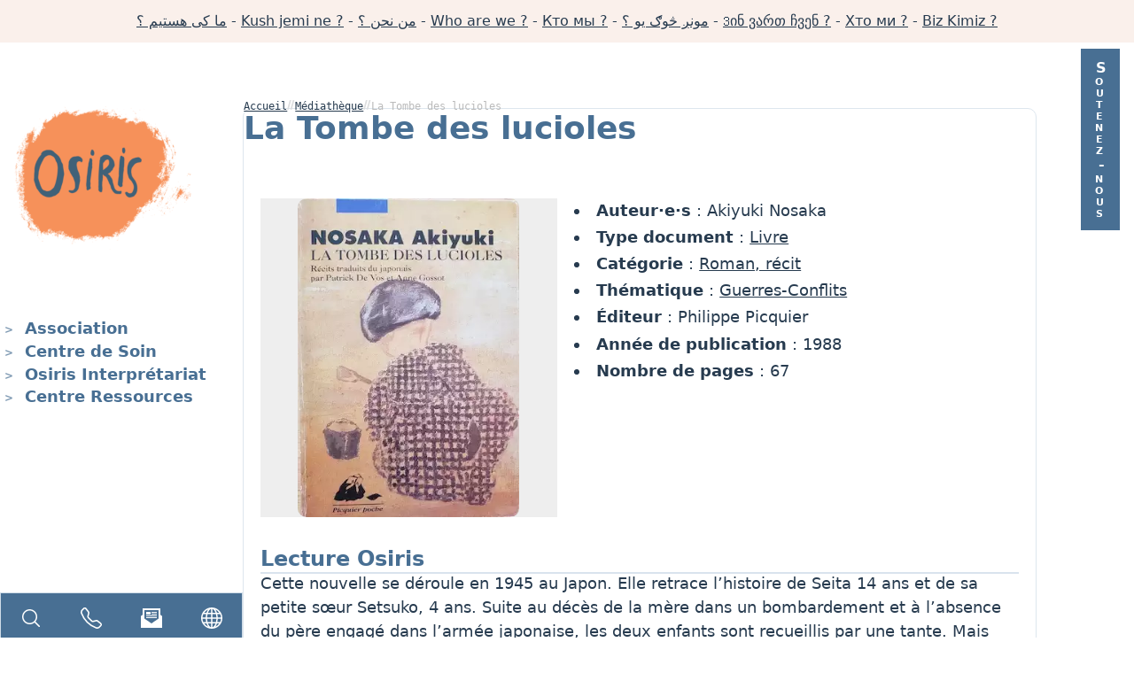

--- FILE ---
content_type: text/html; charset=UTF-8
request_url: https://www.centreosiris.org/resources/la-tombe-des-lucioles/
body_size: 9517
content:
<!DOCTYPE html><html lang="fr"><head><meta charset="UTF-8"><meta name="viewport" content="width=device-width, initial-scale=1.0"><meta name="description" content="Centre de soin, d&#039;interprétariat et de ressources sur l&#039;exil et le traumatisme psychique"><meta name='robots' content='max-image-preview:large' /><link rel="alternate" title="oEmbed (JSON)" type="application/json+oembed" href="https://www.centreosiris.org/wp-json/oembed/1.0/embed?url=https%3A%2F%2Fwww.centreosiris.org%2Fresources%2Fla-tombe-des-lucioles%2F" /><link rel="alternate" title="oEmbed (XML)" type="text/xml+oembed" href="https://www.centreosiris.org/wp-json/oembed/1.0/embed?url=https%3A%2F%2Fwww.centreosiris.org%2Fresources%2Fla-tombe-des-lucioles%2F&#038;format=xml" /><link data-optimized="2" rel="stylesheet" href="https://www.centreosiris.org/wp-content/litespeed/css/0b8d116a86b0c3f36bfc2b9d2979a521.css?ver=9b038" /><link rel="https://api.w.org/" href="https://www.centreosiris.org/wp-json/" /><link rel="alternate" title="JSON" type="application/json" href="https://www.centreosiris.org/wp-json/wp/v2/resources/1053" /><link rel="canonical" href="https://www.centreosiris.org/resources/la-tombe-des-lucioles/" /><title>Centre Osiris - La Tombe des lucioles</title><link rel="apple-touch-icon" sizes="180x180" href="https://www.centreosiris.org/wp-content/themes/centre-osiris/dist/images/favicon/apple-touch-icon.png"><link rel="icon" type="image/png" sizes="32x32" href="https://www.centreosiris.org/wp-content/themes/centre-osiris/dist/images/favicon/favicon-32x32.png"><link rel="icon" type="image/png" sizes="16x16" href="https://www.centreosiris.org/wp-content/themes/centre-osiris/dist/images/favicon/favicon-16x16.png"></head><body class="wp-singular resources-template-default single single-resources postid-1053 wp-custom-logo wp-theme-centre-osiris"><nav class="accessibility-menu" aria-label="Menu d'accessibilité"><ul><li><a href="#main-content">Aller au contenu</a></li><li><a href="#menu-main-navigation">Aller au menu principal</a></li></ul></nav><div class="ban"><p><a href="https://www.centreosiris.org/lassociation/presentation-multilingue/#dari">ما کی هستیم ؟</a> - <a href="https://www.centreosiris.org/lassociation/presentation-multilingue/#albanais">Kush jemi ne ?</a> - <a href="https://www.centreosiris.org/lassociation/presentation-multilingue/#arabe">من نحن ؟</a> - <a href="https://www.centreosiris.org/lassociation/presentation-multilingue/#english">Who are we ?</a> - <a href="https://www.centreosiris.org/lassociation/presentation-multilingue/#russe">Кто мы ?</a> - <a href="https://www.centreosiris.org/lassociation/presentation-multilingue/#pachto">مونږ څوګ یو ؟</a> - <a href="https://www.centreosiris.org/lassociation/presentation-multilingue/#georgien">Ვინ ვართ ჩვენ ?</a> - <a href="https://www.centreosiris.org/lassociation/presentation-multilingue/#ukrainien">Хто ми ?</a> - <a href="https://www.centreosiris.org/lassociation/presentation-multilingue/#turc">Biz Kimiz ?</a></p></div><div class="grid"><header class="Header"><div class="left">
<a href="/" title="Centre Osiris" class="site-logo">
<img data-lazyloaded="1" src="[data-uri]" width="200" height="162" data-src="https://www.centreosiris.org/wp-content/uploads/2024/07/osiris.bleu_.png" class="attachment-200xauto size-200xauto" alt="Centre Osiris" decoding="async" data-srcset="https://www.centreosiris.org/wp-content/uploads/2024/07/osiris.bleu_.png 602w, https://www.centreosiris.org/wp-content/uploads/2024/07/osiris.bleu_-300x243.png 300w" data-sizes="(max-width: 200px) 100vw, 200px" /><noscript><img width="200" height="162" src="https://www.centreosiris.org/wp-content/uploads/2024/07/osiris.bleu_.png" class="attachment-200xauto size-200xauto" alt="Centre Osiris" decoding="async" srcset="https://www.centreosiris.org/wp-content/uploads/2024/07/osiris.bleu_.png 602w, https://www.centreosiris.org/wp-content/uploads/2024/07/osiris.bleu_-300x243.png 300w" sizes="(max-width: 200px) 100vw, 200px" /></noscript>                    </a></div><div class="right"><div class="burger">
<strong>MENU</strong>
<input id="burger__toggle" type="checkbox" aria-label="Ouvrir ou fermer le menu principal sur mobile" />
<label class="burger__btn" for="burger__toggle">
<span></span>
</label></div><div class="header-donate">
<a href="https://www.centreosiris.org/lassociation/adhesion/" title="">Soutenez-nous</a></div></div></header><aside class="Aside"><nav class="primary-nav"><ul id="menu-main-navigation" class="menu"><li id="menu-item-70" class="menu-item menu-item-type-custom menu-item-object-custom menu-item-has-children menu-item-70 has-submenu"><a href="#">Association</a><ul class="sub-menu"><li id="menu-item-74" class="menu-item menu-item-type-custom menu-item-object-custom menu-item-74"><a href="/lassociation">Présentation</a></li><li id="menu-item-196" class="menu-item menu-item-type-custom menu-item-object-custom menu-item-196"><a href="/blog">Actualités</a></li><li id="menu-item-263" class="menu-item menu-item-type-post_type menu-item-object-page menu-item-263"><a href="https://www.centreosiris.org/lassociation/adhesion/">Don et adhésion</a></li><li id="menu-item-599" class="menu-item menu-item-type-post_type menu-item-object-page menu-item-599"><a href="https://www.centreosiris.org/lassociation/les-partenaires-financiers/">Partenaires financiers</a></li><li id="menu-item-69" class="menu-item menu-item-type-post_type menu-item-object-page menu-item-69"><a href="https://www.centreosiris.org/lassociation/lequipe/">Équipe</a></li></ul></li><li id="menu-item-71" class="menu-item menu-item-type-custom menu-item-object-custom menu-item-has-children menu-item-71 has-submenu"><a href="#">Centre de Soin</a><ul class="sub-menu"><li id="menu-item-161" class="menu-item menu-item-type-post_type menu-item-object-page menu-item-161"><a href="https://www.centreosiris.org/le-centre-de-soin/">Présentation</a></li><li id="menu-item-57" class="menu-item menu-item-type-post_type menu-item-object-page menu-item-57"><a href="https://www.centreosiris.org/le-centre-de-soin/presentation-multilingue/">Présentation multilingue</a></li><li id="menu-item-163" class="menu-item menu-item-type-post_type menu-item-object-page menu-item-163"><a href="https://www.centreosiris.org/le-centre-de-soin/les-patients/">Patients</a></li><li id="menu-item-169" class="menu-item menu-item-type-post_type menu-item-object-page menu-item-169"><a href="https://www.centreosiris.org/le-centre-de-soin/accompagnements-proposes/">Accompagnements</a></li><li id="menu-item-168" class="menu-item menu-item-type-post_type menu-item-object-page menu-item-168"><a href="https://www.centreosiris.org/le-centre-de-soin/linterpretariat-en-sante/">Références</a></li><li id="menu-item-167" class="menu-item menu-item-type-post_type menu-item-object-page menu-item-167"><a href="https://www.centreosiris.org/le-centre-de-soin/nous-orienter-un-patient/">Nous orienter un patient</a></li></ul></li><li id="menu-item-72" class="menu-item menu-item-type-custom menu-item-object-custom menu-item-has-children menu-item-72 has-submenu"><a href="#">Osiris Interprétariat</a><ul class="sub-menu"><li id="menu-item-3101" class="menu-item menu-item-type-post_type menu-item-object-page menu-item-3101"><a href="https://www.centreosiris.org/osiris-interpretariat/">Présentation</a></li><li id="menu-item-2849" class="menu-item menu-item-type-post_type menu-item-object-page menu-item-2849"><a href="https://www.centreosiris.org/osiris-interpretariat/interpretariat-medical-et-social/">Interprétariat médical et social</a></li><li id="menu-item-2859" class="menu-item menu-item-type-post_type menu-item-object-page menu-item-2859"><a href="https://www.centreosiris.org/osiris-interpretariat/service-dinterpretariat/">Service d’interprétariat</a></li><li id="menu-item-2860" class="menu-item menu-item-type-post_type menu-item-object-page menu-item-2860"><a href="https://www.centreosiris.org/osiris-interpretariat/formation-et-accompagnement/">Formation et accompagnement</a></li><li id="menu-item-175" class="menu-item menu-item-type-post_type menu-item-object-page menu-item-175"><a href="https://www.centreosiris.org/osiris-interpretariat/reserver-un-rdv/">Réserver un rendez-vous</a></li><li id="menu-item-2928" class="menu-item menu-item-type-post_type menu-item-object-page menu-item-2928"><a href="https://www.centreosiris.org/osiris-interpretariat/devenir-partenaire/">Devenir partenaire</a></li><li id="menu-item-174" class="menu-item menu-item-type-post_type menu-item-object-page menu-item-174"><a href="https://www.centreosiris.org/osiris-interpretariat/rejoindre-l-equipe/">Rejoindre l’équipe</a></li><li id="menu-item-4153" class="menu-item menu-item-type-post_type menu-item-object-page menu-item-4153"><a href="https://www.centreosiris.org/osiris-interpretariat/interpretariat-alpes-maritimes/">Interprétariat Alpes-Maritimes</a></li></ul></li><li id="menu-item-73" class="menu-item menu-item-type-custom menu-item-object-custom menu-item-has-children menu-item-73 has-submenu"><a href="#">Centre Ressources</a><ul class="sub-menu"><li id="menu-item-636" class="menu-item menu-item-type-post_type menu-item-object-page menu-item-636"><a href="https://www.centreosiris.org/centre-ressources/">Présentation</a></li><li id="menu-item-2955" class="menu-item menu-item-type-post_type menu-item-object-page menu-item-2955"><a href="https://www.centreosiris.org/centre-ressources/activites/">Activités</a></li><li id="menu-item-182" class="menu-item menu-item-type-post_type menu-item-object-page menu-item-182"><a href="https://www.centreosiris.org/centre-ressources/formation/">Formation</a></li><li id="menu-item-184" class="menu-item menu-item-type-post_type menu-item-object-page menu-item-184"><a href="https://www.centreosiris.org/centre-ressources/permanence-telephonique/">Permanence téléphonique</a></li><li id="menu-item-224" class="menu-item menu-item-type-post_type menu-item-object-page menu-item-224"><a href="https://www.centreosiris.org/centre-ressources/lettre-regionale-osiris/">Lettre régionale d’Osiris</a></li><li id="menu-item-237" class="menu-item menu-item-type-post_type menu-item-object-page menu-item-237"><a href="https://www.centreosiris.org/centre-ressources/mediatheque/">Médiathèque</a></li><li id="menu-item-659" class="menu-item menu-item-type-post_type menu-item-object-page menu-item-659"><a href="https://www.centreosiris.org/centre-ressources/nos-productions-videos/">Production vidéo</a></li></ul></li></ul></nav><div class="aside-shortcuts"><ul><li><a href="/?s" title="Recherche sur le site"><svg fill="currentColor" clip-rule="evenodd" fill-rule="evenodd" stroke-linejoin="round" stroke-miterlimit="2" viewBox="0 0 24 24" xmlns="http://www.w3.org/2000/svg"><path d="m15.97 17.031c-1.479 1.238-3.384 1.985-5.461 1.985-4.697 0-8.509-3.812-8.509-8.508s3.812-8.508 8.509-8.508c4.695 0 8.508 3.812 8.508 8.508 0 2.078-.747 3.984-1.985 5.461l4.749 4.75c.146.146.219.338.219.531 0 .587-.537.75-.75.75-.192 0-.384-.073-.531-.22zm-5.461-13.53c-3.868 0-7.007 3.14-7.007 7.007s3.139 7.007 7.007 7.007c3.866 0 7.007-3.14 7.007-7.007s-3.141-7.007-7.007-7.007z" fill-rule="nonzero"/></svg></a></li><li><a href="https://www.centreosiris.org/contact/" title="Contacts"><svg xmlns="http://www.w3.org/2000/svg" width="16" height="16" fill="currentColor" class="bi bi-telephone" viewBox="0 0 16 16"><path d="M3.654 1.328a.678.678 0 0 0-1.015-.063L1.605 2.3c-.483.484-.661 1.169-.45 1.77a17.6 17.6 0 0 0 4.168 6.608 17.6 17.6 0 0 0 6.608 4.168c.601.211 1.286.033 1.77-.45l1.034-1.034a.678.678 0 0 0-.063-1.015l-2.307-1.794a.68.68 0 0 0-.58-.122l-2.19.547a1.75 1.75 0 0 1-1.657-.459L5.482 8.062a1.75 1.75 0 0 1-.46-1.657l.548-2.19a.68.68 0 0 0-.122-.58zM1.884.511a1.745 1.745 0 0 1 2.612.163L6.29 2.98c.329.423.445.974.315 1.494l-.547 2.19a.68.68 0 0 0 .178.643l2.457 2.457a.68.68 0 0 0 .644.178l2.189-.547a1.75 1.75 0 0 1 1.494.315l2.306 1.794c.829.645.905 1.87.163 2.611l-1.034 1.034c-.74.74-1.846 1.065-2.877.702a18.6 18.6 0 0 1-7.01-4.42 18.6 18.6 0 0 1-4.42-7.009c-.362-1.03-.037-2.137.703-2.877z"/></svg></a></li><li><a href="https://www.centreosiris.org/centre-ressources/lettre-regionale-osiris/" title="Lettre régionale d&rsquo;Osiris"><svg width="24" height="24" fill="currentColor" xmlns="http://www.w3.org/2000/svg" fill-rule="evenodd" clip-rule="evenodd"><path d="M24 23h-24v-13.275l2-1.455v-7.27h20v7.272l2 1.453v13.275zm-20-10.472v-9.528h16v9.527l-8 5.473-8-5.472zm14-.528h-12v-1h12v1zm0-3v1h-12v-1h12zm-7-1h-5v-3h5v3zm7 0h-6v-1h6v1zm0-2h-6v-1h6v1z"/></svg></a></li><li><a href="https://www.centreosiris.org/le-centre-de-soin/presentation-multilingue/" title="Présentation multilingue"><svg xmlns="http://www.w3.org/2000/svg" width="16" height="16" fill="currentColor" class="bi bi-globe" viewBox="0 0 16 16"><path d="M0 8a8 8 0 1 1 16 0A8 8 0 0 1 0 8m7.5-6.923c-.67.204-1.335.82-1.887 1.855A8 8 0 0 0 5.145 4H7.5zM4.09 4a9.3 9.3 0 0 1 .64-1.539 7 7 0 0 1 .597-.933A7.03 7.03 0 0 0 2.255 4zm-.582 3.5c.03-.877.138-1.718.312-2.5H1.674a7 7 0 0 0-.656 2.5zM4.847 5a12.5 12.5 0 0 0-.338 2.5H7.5V5zM8.5 5v2.5h2.99a12.5 12.5 0 0 0-.337-2.5zM4.51 8.5a12.5 12.5 0 0 0 .337 2.5H7.5V8.5zm3.99 0V11h2.653c.187-.765.306-1.608.338-2.5zM5.145 12q.208.58.468 1.068c.552 1.035 1.218 1.65 1.887 1.855V12zm.182 2.472a7 7 0 0 1-.597-.933A9.3 9.3 0 0 1 4.09 12H2.255a7 7 0 0 0 3.072 2.472M3.82 11a13.7 13.7 0 0 1-.312-2.5h-2.49c.062.89.291 1.733.656 2.5zm6.853 3.472A7 7 0 0 0 13.745 12H11.91a9.3 9.3 0 0 1-.64 1.539 7 7 0 0 1-.597.933M8.5 12v2.923c.67-.204 1.335-.82 1.887-1.855q.26-.487.468-1.068zm3.68-1h2.146c.365-.767.594-1.61.656-2.5h-2.49a13.7 13.7 0 0 1-.312 2.5m2.802-3.5a7 7 0 0 0-.656-2.5H12.18c.174.782.282 1.623.312 2.5zM11.27 2.461c.247.464.462.98.64 1.539h1.835a7 7 0 0 0-3.072-2.472c.218.284.418.598.597.933M10.855 4a8 8 0 0 0-.468-1.068C9.835 1.897 9.17 1.282 8.5 1.077V4z"/></svg></a></li></ul></div></aside><main id="main-content" class="Main flow page-boxed resourceSingle"><div class="breadcrumb" aria-label="Breadcrumb"><a href="https://www.centreosiris.org" title="Retour à l'accueil">Accueil</a><svg xmlns="http://www.w3.org/2000/svg" width="9" height="11" viewBox="0 0 9 11"><g fill="#DDDEDF" fill-rule="evenodd"><path d="M3 0L4.8 0 1.8 10.8 0 10.8zM6.6 0L8.4 0 5.4 10.8 3.6 10.8z"></path></g></svg><a href="https://www.centreosiris.org/centre-ressources/mediatheque/" title="Médiathèque">Médiathèque</a><svg xmlns="http://www.w3.org/2000/svg" width="9" height="11" viewBox="0 0 9 11"><g fill="#DDDEDF" fill-rule="evenodd"><path d="M3 0L4.8 0 1.8 10.8 0 10.8zM6.6 0L8.4 0 5.4 10.8 3.6 10.8z"></path></g></svg><span title="La Tombe des lucioles">La Tombe des lucioles</span></div><div class="pageTitle"><h1>La Tombe des lucioles</h1></div><div class="theContent flow resource__content" id="post-1053"><div class="metas"><div class="even-columns" style="grid-auto-columns: 2fr 3fr;"><div class="cover">
<img data-lazyloaded="1" src="[data-uri]" width="300" height="460" data-src="https://www.centreosiris.org/wp-content/uploads/2023/12/100.webp" class="attachment- size- wp-post-image" alt="La Tombe des lucioles" decoding="async" fetchpriority="high" data-srcset="https://www.centreosiris.org/wp-content/uploads/2023/12/100.webp 300w, https://www.centreosiris.org/wp-content/uploads/2023/12/100-196x300.webp 196w" data-sizes="(max-width: 300px) 100vw, 300px" /><noscript><img width="300" height="460" src="https://www.centreosiris.org/wp-content/uploads/2023/12/100.webp" class="attachment- size- wp-post-image" alt="La Tombe des lucioles" decoding="async" fetchpriority="high" srcset="https://www.centreosiris.org/wp-content/uploads/2023/12/100.webp 300w, https://www.centreosiris.org/wp-content/uploads/2023/12/100-196x300.webp 196w" sizes="(max-width: 300px) 100vw, 300px" /></noscript></div><div class="metas__list"><ul><li><strong>Auteur·e·s</strong> : Akiyuki Nosaka</li><li><strong>Type document</strong> : <a href="https://www.centreosiris.org/centre-ressources/mediatheque/?_resources_type=livre" title="Livre">Livre</a></li><li><strong>Catégorie</strong> : <a href="https://www.centreosiris.org/centre-ressources/mediatheque/?_resources_cat=roman-recit" title="Roman, récit">Roman, récit</a></li><li><strong>Thématique</strong> : <a href="https://www.centreosiris.org/centre-ressources/mediatheque/?_resources_thme=guerres-conflits" title="Guerres-Conflits">Guerres-Conflits</a></li><li><strong>Éditeur</strong> : Philippe Picquier</li><li><strong>Année de publication</strong> : 1988</li><li><strong>Nombre de pages</strong> : 67</li></ul></div></div></div><h2>Lecture Osiris</h2><p>Cette nouvelle se déroule en 1945 au Japon. Elle retrace l’histoire de Seita 14 ans et de sa petite sœur Setsuko, 4 ans. Suite au décès de la mère dans un bombardement et à l’absence du père engagé dans l’armée japonaise, les deux enfants sont recueillis par une tante. Mais rapidement, cette dernière leur fait comprendre qu’ils représentent une charge trop lourde pour elle. Seita décide alors de se réfugier avec sa sœur dans une grotte proche d’un étang. Commence alors une lutte pour la survie. Les deux enfants sont livrés à eux-mêmes et ne peuvent compter que sur leurs propres ressources. Les adultes violents et égoïstes ne leur viennent pas en aide. Malgré les efforts et la débrouillardise de Seita, sa petite sœur s’affaiblit de jour en jour. Marquée par la faim et la maladie, elle dépérit et meurt dans les bras de son frère. Ce dernier va poursuivre jusqu’au bout sa lutte pour la vie dans ce contexte extrême de dénuement. A bout de forces, il mourra dans l’indifférence au cœur d’un hall de gare.<br />
Ce texte, d’une écriture très poétique, est d’une narration difficilement supportable.</p><p>Ce récit est autobiographique. Akiyuki Nosaka, né en 1930, est le personnage de Seita. Orphelin de mère, il est confié, avec sa sœur, par son père à une famille adoptive. Mais à l’été 1945, lorsque sa mère adoptive décède dans les bombardements américains, il erre dans les décombres avec sa petite sœur. Cette dernière meurt de misère et de faim, l’adolescent lui survit.</p><p>Extrait&nbsp;:<br />
« Vers midi le 22 août, quand il revient à l’abri après une baignade dans l’étang, Setsuko était morte. Les derniers jours, elle n’était plus qu’un squelette vivant, on ne l’entendait plus, elle avait laissé une énorme fourmi lui grimper sur la figure sans faire le moindre geste pour la chasser, c’était à peine si la nuit encore des yeux les lueurs des lucioles, murmurant faiblement&nbsp;: En haut… En bas… Ah ! S’est arrêtée ! ». (p. 63)</p><p>Cette nouvelle a été adaptée en dessin animé par Isao Takahata en 1988 au Japon (sortie en France en 1996).</p><div class="info-box">
<svg xmlns="http://www.w3.org/2000/svg" width="32" height="32" fill="var(--clr-primary)" class="bi bi-info-circle" viewBox="0 0 16 16"><path d="M8 15A7 7 0 1 1 8 1a7 7 0 0 1 0 14zm0 1A8 8 0 1 0 8 0a8 8 0 0 0 0 16z"/><path d="m8.93 6.588-2.29.287-.082.38.45.083c.294.07.352.176.288.469l-.738 3.468c-.194.897.105 1.319.808 1.319.545 0 1.178-.252 1.465-.598l.088-.416c-.2.176-.492.246-.686.246-.275 0-.375-.193-.304-.533L8.93 6.588zM9 4.5a1 1 0 1 1-2 0 1 1 0 0 1 2 0z"/></svg><p>Les ouvrages et documents peuvent être consultables sur place, notamment lors des formations. Pour toute demande d’informations sur cette référence, merci de nous contacter à ressources@centreosiris.org.</p></div></div></main></div><footer class="Footer"><div class="Footer__inner"><div class="col"><ul><li class="first">Siège social</li><li><strong>Centre Osiris</strong></li><li>10 bd d'Athènes</li><li>13001 Marseille</li><li><a href="mailto:soin@centreosiris.org">soin@centreosiris.org</a></li><li>04 91 91 89 73</li></ul></div><nav class="second-nav"><ul id="menu-main-navigation-1" class="_menu"><li class="menu-item menu-item-type-custom menu-item-object-custom menu-item-has-children menu-item-70 _has-submenu"><a href="#">Association</a><ul class="sub-menu"><li class="menu-item menu-item-type-custom menu-item-object-custom menu-item-74"><a href="/lassociation">Présentation</a></li><li class="menu-item menu-item-type-custom menu-item-object-custom menu-item-196"><a href="/blog">Actualités</a></li><li class="menu-item menu-item-type-post_type menu-item-object-page menu-item-263"><a href="https://www.centreosiris.org/lassociation/adhesion/">Don et adhésion</a></li><li class="menu-item menu-item-type-post_type menu-item-object-page menu-item-599"><a href="https://www.centreosiris.org/lassociation/les-partenaires-financiers/">Partenaires financiers</a></li><li class="menu-item menu-item-type-post_type menu-item-object-page menu-item-69"><a href="https://www.centreosiris.org/lassociation/lequipe/">Équipe</a></li></ul></li><li class="menu-item menu-item-type-custom menu-item-object-custom menu-item-has-children menu-item-71 _has-submenu"><a href="#">Centre de Soin</a><ul class="sub-menu"><li class="menu-item menu-item-type-post_type menu-item-object-page menu-item-161"><a href="https://www.centreosiris.org/le-centre-de-soin/">Présentation</a></li><li class="menu-item menu-item-type-post_type menu-item-object-page menu-item-57"><a href="https://www.centreosiris.org/le-centre-de-soin/presentation-multilingue/">Présentation multilingue</a></li><li class="menu-item menu-item-type-post_type menu-item-object-page menu-item-163"><a href="https://www.centreosiris.org/le-centre-de-soin/les-patients/">Patients</a></li><li class="menu-item menu-item-type-post_type menu-item-object-page menu-item-169"><a href="https://www.centreosiris.org/le-centre-de-soin/accompagnements-proposes/">Accompagnements</a></li><li class="menu-item menu-item-type-post_type menu-item-object-page menu-item-168"><a href="https://www.centreosiris.org/le-centre-de-soin/linterpretariat-en-sante/">Références</a></li><li class="menu-item menu-item-type-post_type menu-item-object-page menu-item-167"><a href="https://www.centreosiris.org/le-centre-de-soin/nous-orienter-un-patient/">Nous orienter un patient</a></li></ul></li><li class="menu-item menu-item-type-custom menu-item-object-custom menu-item-has-children menu-item-72 _has-submenu"><a href="#">Osiris Interprétariat</a><ul class="sub-menu"><li class="menu-item menu-item-type-post_type menu-item-object-page menu-item-3101"><a href="https://www.centreosiris.org/osiris-interpretariat/">Présentation</a></li><li class="menu-item menu-item-type-post_type menu-item-object-page menu-item-2849"><a href="https://www.centreosiris.org/osiris-interpretariat/interpretariat-medical-et-social/">Interprétariat médical et social</a></li><li class="menu-item menu-item-type-post_type menu-item-object-page menu-item-2859"><a href="https://www.centreosiris.org/osiris-interpretariat/service-dinterpretariat/">Service d’interprétariat</a></li><li class="menu-item menu-item-type-post_type menu-item-object-page menu-item-2860"><a href="https://www.centreosiris.org/osiris-interpretariat/formation-et-accompagnement/">Formation et accompagnement</a></li><li class="menu-item menu-item-type-post_type menu-item-object-page menu-item-175"><a href="https://www.centreosiris.org/osiris-interpretariat/reserver-un-rdv/">Réserver un rendez-vous</a></li><li class="menu-item menu-item-type-post_type menu-item-object-page menu-item-2928"><a href="https://www.centreosiris.org/osiris-interpretariat/devenir-partenaire/">Devenir partenaire</a></li><li class="menu-item menu-item-type-post_type menu-item-object-page menu-item-174"><a href="https://www.centreosiris.org/osiris-interpretariat/rejoindre-l-equipe/">Rejoindre l’équipe</a></li><li class="menu-item menu-item-type-post_type menu-item-object-page menu-item-4153"><a href="https://www.centreosiris.org/osiris-interpretariat/interpretariat-alpes-maritimes/">Interprétariat Alpes-Maritimes</a></li></ul></li><li class="menu-item menu-item-type-custom menu-item-object-custom menu-item-has-children menu-item-73 _has-submenu"><a href="#">Centre Ressources</a><ul class="sub-menu"><li class="menu-item menu-item-type-post_type menu-item-object-page menu-item-636"><a href="https://www.centreosiris.org/centre-ressources/">Présentation</a></li><li class="menu-item menu-item-type-post_type menu-item-object-page menu-item-2955"><a href="https://www.centreosiris.org/centre-ressources/activites/">Activités</a></li><li class="menu-item menu-item-type-post_type menu-item-object-page menu-item-182"><a href="https://www.centreosiris.org/centre-ressources/formation/">Formation</a></li><li class="menu-item menu-item-type-post_type menu-item-object-page menu-item-184"><a href="https://www.centreosiris.org/centre-ressources/permanence-telephonique/">Permanence téléphonique</a></li><li class="menu-item menu-item-type-post_type menu-item-object-page menu-item-224"><a href="https://www.centreosiris.org/centre-ressources/lettre-regionale-osiris/">Lettre régionale d’Osiris</a></li><li class="menu-item menu-item-type-post_type menu-item-object-page menu-item-237"><a href="https://www.centreosiris.org/centre-ressources/mediatheque/">Médiathèque</a></li><li class="menu-item menu-item-type-post_type menu-item-object-page menu-item-659"><a href="https://www.centreosiris.org/centre-ressources/nos-productions-videos/">Production vidéo</a></li></ul></li></ul></nav></div><div class="Footer__sub"><div class="sub-nav"><ul id="menu-footer-mentions" class="-sub-nav-menu"><li id="menu-item-4190" class="menu-item menu-item-type-post_type menu-item-object-page menu-item-4190 -sub-nav-has-submenu"><a href="https://www.centreosiris.org/plan-du-site/">Plan du site</a></li><li id="menu-item-4194" class="menu-item menu-item-type-post_type menu-item-object-page menu-item-4194 -sub-nav-has-submenu"><a href="https://www.centreosiris.org/accessibilite/">Accessibilité</a></li><li id="menu-item-4225" class="menu-item menu-item-type-post_type menu-item-object-page menu-item-4225 -sub-nav-has-submenu"><a href="https://www.centreosiris.org/eco-conception/">Éco-conception</a></li><li id="menu-item-2491" class="menu-item menu-item-type-post_type menu-item-object-page menu-item-privacy-policy menu-item-2491 -sub-nav-has-submenu"><a rel="privacy-policy" href="https://www.centreosiris.org/rgpd/">RGPD</a></li><li id="menu-item-2490" class="menu-item menu-item-type-post_type menu-item-object-page menu-item-2490 -sub-nav-has-submenu"><a href="https://www.centreosiris.org/mentions-legales/">Mentions légales</a></li><li id="menu-item-2492" class="menu-item menu-item-type-post_type menu-item-object-page menu-item-2492 -sub-nav-has-submenu"><a href="https://www.centreosiris.org/cgu/">CGU</a></li></ul></div></div></footer> <script data-no-optimize="1">window.lazyLoadOptions=Object.assign({},{threshold:300},window.lazyLoadOptions||{});!function(t,e){"object"==typeof exports&&"undefined"!=typeof module?module.exports=e():"function"==typeof define&&define.amd?define(e):(t="undefined"!=typeof globalThis?globalThis:t||self).LazyLoad=e()}(this,function(){"use strict";function e(){return(e=Object.assign||function(t){for(var e=1;e<arguments.length;e++){var n,a=arguments[e];for(n in a)Object.prototype.hasOwnProperty.call(a,n)&&(t[n]=a[n])}return t}).apply(this,arguments)}function o(t){return e({},at,t)}function l(t,e){return t.getAttribute(gt+e)}function c(t){return l(t,vt)}function s(t,e){return function(t,e,n){e=gt+e;null!==n?t.setAttribute(e,n):t.removeAttribute(e)}(t,vt,e)}function i(t){return s(t,null),0}function r(t){return null===c(t)}function u(t){return c(t)===_t}function d(t,e,n,a){t&&(void 0===a?void 0===n?t(e):t(e,n):t(e,n,a))}function f(t,e){et?t.classList.add(e):t.className+=(t.className?" ":"")+e}function _(t,e){et?t.classList.remove(e):t.className=t.className.replace(new RegExp("(^|\\s+)"+e+"(\\s+|$)")," ").replace(/^\s+/,"").replace(/\s+$/,"")}function g(t){return t.llTempImage}function v(t,e){!e||(e=e._observer)&&e.unobserve(t)}function b(t,e){t&&(t.loadingCount+=e)}function p(t,e){t&&(t.toLoadCount=e)}function n(t){for(var e,n=[],a=0;e=t.children[a];a+=1)"SOURCE"===e.tagName&&n.push(e);return n}function h(t,e){(t=t.parentNode)&&"PICTURE"===t.tagName&&n(t).forEach(e)}function a(t,e){n(t).forEach(e)}function m(t){return!!t[lt]}function E(t){return t[lt]}function I(t){return delete t[lt]}function y(e,t){var n;m(e)||(n={},t.forEach(function(t){n[t]=e.getAttribute(t)}),e[lt]=n)}function L(a,t){var o;m(a)&&(o=E(a),t.forEach(function(t){var e,n;e=a,(t=o[n=t])?e.setAttribute(n,t):e.removeAttribute(n)}))}function k(t,e,n){f(t,e.class_loading),s(t,st),n&&(b(n,1),d(e.callback_loading,t,n))}function A(t,e,n){n&&t.setAttribute(e,n)}function O(t,e){A(t,rt,l(t,e.data_sizes)),A(t,it,l(t,e.data_srcset)),A(t,ot,l(t,e.data_src))}function w(t,e,n){var a=l(t,e.data_bg_multi),o=l(t,e.data_bg_multi_hidpi);(a=nt&&o?o:a)&&(t.style.backgroundImage=a,n=n,f(t=t,(e=e).class_applied),s(t,dt),n&&(e.unobserve_completed&&v(t,e),d(e.callback_applied,t,n)))}function x(t,e){!e||0<e.loadingCount||0<e.toLoadCount||d(t.callback_finish,e)}function M(t,e,n){t.addEventListener(e,n),t.llEvLisnrs[e]=n}function N(t){return!!t.llEvLisnrs}function z(t){if(N(t)){var e,n,a=t.llEvLisnrs;for(e in a){var o=a[e];n=e,o=o,t.removeEventListener(n,o)}delete t.llEvLisnrs}}function C(t,e,n){var a;delete t.llTempImage,b(n,-1),(a=n)&&--a.toLoadCount,_(t,e.class_loading),e.unobserve_completed&&v(t,n)}function R(i,r,c){var l=g(i)||i;N(l)||function(t,e,n){N(t)||(t.llEvLisnrs={});var a="VIDEO"===t.tagName?"loadeddata":"load";M(t,a,e),M(t,"error",n)}(l,function(t){var e,n,a,o;n=r,a=c,o=u(e=i),C(e,n,a),f(e,n.class_loaded),s(e,ut),d(n.callback_loaded,e,a),o||x(n,a),z(l)},function(t){var e,n,a,o;n=r,a=c,o=u(e=i),C(e,n,a),f(e,n.class_error),s(e,ft),d(n.callback_error,e,a),o||x(n,a),z(l)})}function T(t,e,n){var a,o,i,r,c;t.llTempImage=document.createElement("IMG"),R(t,e,n),m(c=t)||(c[lt]={backgroundImage:c.style.backgroundImage}),i=n,r=l(a=t,(o=e).data_bg),c=l(a,o.data_bg_hidpi),(r=nt&&c?c:r)&&(a.style.backgroundImage='url("'.concat(r,'")'),g(a).setAttribute(ot,r),k(a,o,i)),w(t,e,n)}function G(t,e,n){var a;R(t,e,n),a=e,e=n,(t=Et[(n=t).tagName])&&(t(n,a),k(n,a,e))}function D(t,e,n){var a;a=t,(-1<It.indexOf(a.tagName)?G:T)(t,e,n)}function S(t,e,n){var a;t.setAttribute("loading","lazy"),R(t,e,n),a=e,(e=Et[(n=t).tagName])&&e(n,a),s(t,_t)}function V(t){t.removeAttribute(ot),t.removeAttribute(it),t.removeAttribute(rt)}function j(t){h(t,function(t){L(t,mt)}),L(t,mt)}function F(t){var e;(e=yt[t.tagName])?e(t):m(e=t)&&(t=E(e),e.style.backgroundImage=t.backgroundImage)}function P(t,e){var n;F(t),n=e,r(e=t)||u(e)||(_(e,n.class_entered),_(e,n.class_exited),_(e,n.class_applied),_(e,n.class_loading),_(e,n.class_loaded),_(e,n.class_error)),i(t),I(t)}function U(t,e,n,a){var o;n.cancel_on_exit&&(c(t)!==st||"IMG"===t.tagName&&(z(t),h(o=t,function(t){V(t)}),V(o),j(t),_(t,n.class_loading),b(a,-1),i(t),d(n.callback_cancel,t,e,a)))}function $(t,e,n,a){var o,i,r=(i=t,0<=bt.indexOf(c(i)));s(t,"entered"),f(t,n.class_entered),_(t,n.class_exited),o=t,i=a,n.unobserve_entered&&v(o,i),d(n.callback_enter,t,e,a),r||D(t,n,a)}function q(t){return t.use_native&&"loading"in HTMLImageElement.prototype}function H(t,o,i){t.forEach(function(t){return(a=t).isIntersecting||0<a.intersectionRatio?$(t.target,t,o,i):(e=t.target,n=t,a=o,t=i,void(r(e)||(f(e,a.class_exited),U(e,n,a,t),d(a.callback_exit,e,n,t))));var e,n,a})}function B(e,n){var t;tt&&!q(e)&&(n._observer=new IntersectionObserver(function(t){H(t,e,n)},{root:(t=e).container===document?null:t.container,rootMargin:t.thresholds||t.threshold+"px"}))}function J(t){return Array.prototype.slice.call(t)}function K(t){return t.container.querySelectorAll(t.elements_selector)}function Q(t){return c(t)===ft}function W(t,e){return e=t||K(e),J(e).filter(r)}function X(e,t){var n;(n=K(e),J(n).filter(Q)).forEach(function(t){_(t,e.class_error),i(t)}),t.update()}function t(t,e){var n,a,t=o(t);this._settings=t,this.loadingCount=0,B(t,this),n=t,a=this,Y&&window.addEventListener("online",function(){X(n,a)}),this.update(e)}var Y="undefined"!=typeof window,Z=Y&&!("onscroll"in window)||"undefined"!=typeof navigator&&/(gle|ing|ro)bot|crawl|spider/i.test(navigator.userAgent),tt=Y&&"IntersectionObserver"in window,et=Y&&"classList"in document.createElement("p"),nt=Y&&1<window.devicePixelRatio,at={elements_selector:".lazy",container:Z||Y?document:null,threshold:300,thresholds:null,data_src:"src",data_srcset:"srcset",data_sizes:"sizes",data_bg:"bg",data_bg_hidpi:"bg-hidpi",data_bg_multi:"bg-multi",data_bg_multi_hidpi:"bg-multi-hidpi",data_poster:"poster",class_applied:"applied",class_loading:"litespeed-loading",class_loaded:"litespeed-loaded",class_error:"error",class_entered:"entered",class_exited:"exited",unobserve_completed:!0,unobserve_entered:!1,cancel_on_exit:!0,callback_enter:null,callback_exit:null,callback_applied:null,callback_loading:null,callback_loaded:null,callback_error:null,callback_finish:null,callback_cancel:null,use_native:!1},ot="src",it="srcset",rt="sizes",ct="poster",lt="llOriginalAttrs",st="loading",ut="loaded",dt="applied",ft="error",_t="native",gt="data-",vt="ll-status",bt=[st,ut,dt,ft],pt=[ot],ht=[ot,ct],mt=[ot,it,rt],Et={IMG:function(t,e){h(t,function(t){y(t,mt),O(t,e)}),y(t,mt),O(t,e)},IFRAME:function(t,e){y(t,pt),A(t,ot,l(t,e.data_src))},VIDEO:function(t,e){a(t,function(t){y(t,pt),A(t,ot,l(t,e.data_src))}),y(t,ht),A(t,ct,l(t,e.data_poster)),A(t,ot,l(t,e.data_src)),t.load()}},It=["IMG","IFRAME","VIDEO"],yt={IMG:j,IFRAME:function(t){L(t,pt)},VIDEO:function(t){a(t,function(t){L(t,pt)}),L(t,ht),t.load()}},Lt=["IMG","IFRAME","VIDEO"];return t.prototype={update:function(t){var e,n,a,o=this._settings,i=W(t,o);{if(p(this,i.length),!Z&&tt)return q(o)?(e=o,n=this,i.forEach(function(t){-1!==Lt.indexOf(t.tagName)&&S(t,e,n)}),void p(n,0)):(t=this._observer,o=i,t.disconnect(),a=t,void o.forEach(function(t){a.observe(t)}));this.loadAll(i)}},destroy:function(){this._observer&&this._observer.disconnect(),K(this._settings).forEach(function(t){I(t)}),delete this._observer,delete this._settings,delete this.loadingCount,delete this.toLoadCount},loadAll:function(t){var e=this,n=this._settings;W(t,n).forEach(function(t){v(t,e),D(t,n,e)})},restoreAll:function(){var e=this._settings;K(e).forEach(function(t){P(t,e)})}},t.load=function(t,e){e=o(e);D(t,e)},t.resetStatus=function(t){i(t)},t}),function(t,e){"use strict";function n(){e.body.classList.add("litespeed_lazyloaded")}function a(){console.log("[LiteSpeed] Start Lazy Load"),o=new LazyLoad(Object.assign({},t.lazyLoadOptions||{},{elements_selector:"[data-lazyloaded]",callback_finish:n})),i=function(){o.update()},t.MutationObserver&&new MutationObserver(i).observe(e.documentElement,{childList:!0,subtree:!0,attributes:!0})}var o,i;t.addEventListener?t.addEventListener("load",a,!1):t.attachEvent("onload",a)}(window,document);</script><script data-optimized="1" src="https://www.centreosiris.org/wp-content/litespeed/js/200f16f24ed437d5582d2ae62b8e4874.js?ver=9b038" defer></script></body></html>
<!-- Page optimized by LiteSpeed Cache @2026-01-18 17:00:20 -->

<!-- Page supported by LiteSpeed Cache 7.7 on 2026-01-18 17:00:20 -->
<!-- QUIC.cloud UCSS in queue -->

--- FILE ---
content_type: application/javascript
request_url: https://www.centreosiris.org/wp-content/litespeed/js/200f16f24ed437d5582d2ae62b8e4874.js?ver=9b038
body_size: 772
content:
const ajaxurl="https://www.centreosiris.org/wp-admin/admin-ajax.php";const ajax_nonce="5c0c013bf0"
;function c(e){e.style.maxHeight=e.scrollHeight+10+"px",e.style.opacity=1,e.parentElement.classList.add("open"),e.setAttribute("aria-expanded","true")}function o(e){e.style.maxHeight="0",e.style.opacity=0,e.parentElement.classList.remove("open"),e.setAttribute("aria-expanded","false")}function u(e){const t=e.target,r=t.classList.contains("sub-menu"),a=t.classList.contains("menu-item");if(r){e.stopPropagation();return}if(a){const n=t.querySelector(".sub-menu");if(n){const i=n.getAttribute("aria-expanded")==="true";e.key==="Enter"||e.key===" "?(e.preventDefault(),i?o(n):c(n)):e.key==="ArrowDown"&&!i?(e.preventDefault(),c(n)):e.key==="ArrowUp"&&i&&(e.preventDefault(),o(n))}}}function d(){const e=document.getElementById("menu-main-navigation");e.querySelectorAll(".has-submenu");let t=null;e.addEventListener("click",n=>{const i=n.target.closest(".menu-item");if(!i)return;const s=i.querySelector(".sub-menu");s&&i.contains(n.target)&&(t===s?(o(t),t=null,i.classList.remove("active")):(t&&(o(t),t.parentElement.classList.remove("active")),c(s),t=s,i.classList.add("active")))}),e.querySelectorAll(".current-menu-parent").forEach(n=>{const i=n.querySelector(".sub-menu");i&&c(i)}),e.querySelectorAll(".sub-menu").forEach(n=>{n.querySelectorAll(".menu-item").forEach(s=>{const l=s.querySelector("a");l.addEventListener("focus",()=>{c(n),t=n,s.classList.add("active")}),l.addEventListener("blur",()=>{n.contains(document.activeElement)||(o(n),t===n&&(t=null),s.classList.remove("active"))})})}),e.addEventListener("keydown",u)}function m(){document.addEventListener("DOMContentLoaded",d)}m();function f(){document.getElementById("burger__toggle");const e=document.querySelector(".burger__btn"),t=document.querySelector(".Aside");e.addEventListener("click",()=>{t.classList.contains("aside-open")?t.classList.remove("aside-open"):(window.scrollTo({top:0,behavior:"smooth"}),t.classList.add("aside-open"))})}function y(){document.addEventListener("DOMContentLoaded",f)}y();function p(){document.querySelectorAll("[data-clickable]").forEach(t=>{const r=t.getAttribute("data-clickable");t.addEventListener("click",()=>{window.location.href=r}),t.style.cursor="pointer"})}p()
;